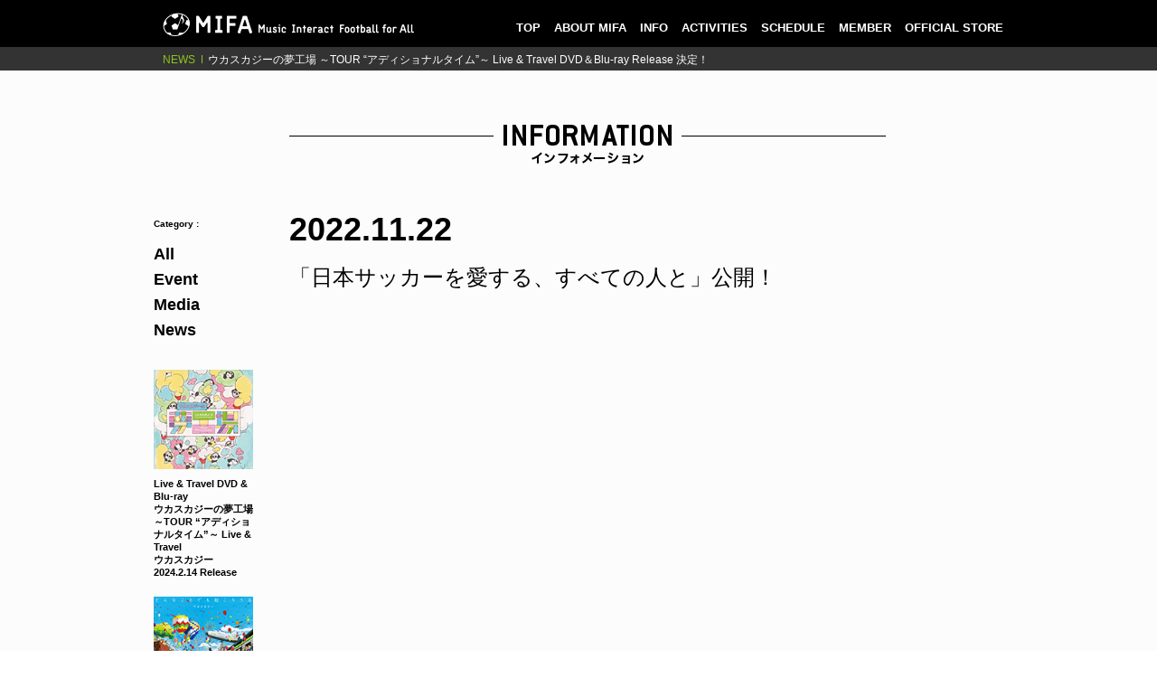

--- FILE ---
content_type: text/html; charset=UTF-8
request_url: http://mifa.co.jp/info/7400.html
body_size: 18392
content:
<!DOCTYPE html>
<html xmlns:og="http://ogp.me/ns#">
<head>
	<meta charset="utf-8">
	<meta http-equiv="X-UA-Compatible" content="IE=edge, chrome=1" />
	<meta name="viewport" content="width=1120" />
	
	
	<meta name="description" content="MIFA Official Website." />
	<meta name="keywords" content="MIFA,mifa,football,music,音楽,フットボール,桜井和寿,GAKU-MC,UKASUKA-G" />
	<meta property="og:type" content="website" />
	<meta property="og:url" content="http://mifa.co.jp" />
	<meta property="og:description" content="音楽とフットボール。言葉が通じなくても、僕らはそれで繋がれる"/>
	<meta property="og:image" content="http://mifa.co.jp/asset/img/common/MIFA-OG.jpg" />
	
<link rel="alternate" type="application/rss+xml" title="MIFA &raquo; 「日本サッカーを愛する、すべての人と」公開！ のコメントのフィード" href="http://mifa.co.jp/info/7400.html/feed" />
<link rel='stylesheet' id='wp-pagenavi-css'  href='http://mifa.co.jp/wp/wp-content/plugins/wp-pagenavi/pagenavi-css.css?ver=2.70' type='text/css' media='all' />
<link rel="EditURI" type="application/rsd+xml" title="RSD" href="http://mifa.co.jp/wp/xmlrpc.php?rsd" />
<link rel="wlwmanifest" type="application/wlwmanifest+xml" href="http://mifa.co.jp/wp/wp-includes/wlwmanifest.xml" /> 
<link rel='prev' title='MIFA Football Park 8th anniversary party 〜MIFA秋祭り〜ウカスカジーLIVEレポート' href='http://mifa.co.jp/activities/7260.html' />
<link rel='next' title='MIFAスマイルプロジェクト@YAMAGATA' href='http://mifa.co.jp/activities/7330.html' />
<meta name="generator" content="WordPress 3.5.1" />
<link rel='canonical' href='http://mifa.co.jp/info/7400.html' />
<link rel='shortlink' href='http://mifa.co.jp/?p=7400' />

	<link rel="stylesheet" href="http://mifa.co.jp/wp/wp-content/themes/mifa/asset/css/import.css"  type="text/css" />
	<script src="http://mifa.co.jp/wp/wp-content/themes/mifa/asset/js/jquery-1.7.2.min.js" type="text/javascript" charset="utf-8"></script>
	<script src="http://mifa.co.jp/wp/wp-content/themes/mifa/asset/js/jquery.easing.1.3.js" type="text/javascript" charset="utf-8"></script>
	<script src="http://mifa.co.jp/wp/wp-content/themes/mifa/asset/js/jquery.blend.js" type="text/javascript" charset="utf-8"></script>
	<script src="http://mifa.co.jp/wp/wp-content/themes/mifa/asset/js/jquery.belatedPNG.js" type="text/javascript" charset="utf-8"></script>
	<script type="text/javascript" src="http://mifa.co.jp/wp/wp-content/themes/mifa/asset/js/common.js"></script>
	<!--[if lt IE 9]><script type="text/javascript" src="https://html5shim.googlecode.com/svn/trunk/html5.js"></script><![endif]-->


	
	<link rel="stylesheet" type="text/css" href="http://mifa.co.jp/wp/wp-content/themes/mifa/asset/css/info.css" />
	<script type="text/javascript" src="http://mifa.co.jp/wp/wp-content/themes/mifa/asset/js/detail.js"></script>
	<link rel="stylesheet" type="text/css" href="http://mifa.co.jp/wp/wp-content/themes/mifa/asset/css/detail.css" />

<script type="text/javascript">

  var _gaq = _gaq || [];
  _gaq.push(['_setAccount', 'UA-39253173-1']);
  _gaq.push(['_trackPageview']);

  (function() {
    var ga = document.createElement('script'); ga.type = 'text/javascript'; ga.async = true;
    ga.src = ('https:' == document.location.protocol ? 'https://ssl' : 'http://www') + '.google-analytics.com/ga.js';
    var s = document.getElementsByTagName('script')[0]; s.parentNode.insertBefore(ga, s);
  })();

</script>
</head>

<body>

	<div id="fb-root"></div>
	<script>(function(d, s, id) {
	  var js, fjs = d.getElementsByTagName(s)[0];
	  if (d.getElementById(id)) return;
	  js = d.createElement(s); js.id = id;
	  js.src = "//connect.facebook.net/ja_JP/all.js#xfbml=1";
	  fjs.parentNode.insertBefore(js, fjs);
	}(document, 'script', 'facebook-jssdk'));
	</script>
<div id="wrapper">
<div class="container">

	<!-- Header
    ================================================== -->
<header>
	<div class="inner">		
	<h1><a href="http://mifa.co.jp"><img src="http://mifa.co.jp/wp/wp-content/themes/mifa/asset/img/common/header/h_logo.gif" alt="MIFA" width="278" height="26"></a></h1>
	
	<nav class="c-gm">
		<ul class="c-lists">
			<li class="c-item blend"><a href="http://mifa.co.jp">TOP</a></li>
			
			<li class="c-item blend"><a href="http://mifa.co.jp/about/">ABOUT MIFA</a></li>
			
			<li class="c-item blend"><a href="http://mifa.co.jp/info/">INFO</a></li>
			
			<li class="c-item blend"><a href="http://mifa.co.jp/activities/">ACTIVITIES</a></li>
			
			<li class="c-item blend"><a href="http://mifa.co.jp/schedule/">SCHEDULE</a></li>
			
			<li class="c-item blend"><a href="http://mifa.co.jp/member/">MEMBER</a></li>
			
			<li class="c-item"><a href="https://mifa-store.com/" target="_blank">OFFICIAL STORE</a></li>
			
		</ul>
	</nav>
	</div>
</header>

<!-- News
    ================================================== -->
<div id="news">
	<div class="inner">
		<dl class="list">
			<dt>NEWS</dt>
			<dd class="end"></dd>
			<dd>
				
		    	<a href="http://mifa.co.jp/info/7875.html ">ウカスカジーの夢工場 ～TOUR “アディショナルタイム”～ Live & Travel DVD＆Blu-ray Release 決定！</a>
			    
			</dd>
		</dl>
	</div>
</div>

<div class="clearfix"></div>	
	<!-- Content Area
    ================================================== -->
	<div class="clearfix"></div>

	<section>

		<!-- Content
   		================================================== -->
		<div id="contents">
		<div class="inner">

			<!-- Background
		    ================================================== -->
			<div class="background"></div>
		
			<!-- Single Content
================================================== -->

<section>
	<div class="page_background"></div>
		
	<div class="section">
		
		<!-- page side navi
================================================== -->

<div class="side_navi">
	<div class="inner">

	<!-- page side navi cat
================================================== -->
		
<div class="category side_navi_cont">
	<p class="ttl">Category :</p>
	
	<ul class="list">
		
				
		<li>
			<a href="http://mifa.co.jp/info">All</a>
		</li>

		
		<li>
			<a href="http://mifa.co.jp/category/info/info_event">Event</a>
		</li>
		
		
		<li>
			<a href="http://mifa.co.jp/category/info/info_media">Media</a>
		</li>
		
		
		<li>
			<a href="http://mifa.co.jp/category/info/info_news">News</a>
		</li>
		
				
	</ul>
</div>

<!--
<div class="archive side_navi_cont">
	<p class="ttl">Archive :</p>
	
	<ul class="list">
	
					<li><a href="http://mifa.co.jp/info?year=2013">2013</a></li>
	
		
	</ul>
</div>
-->
				
	<!-- page side navi bnr
================================================== -->
<div class="bnr side_navi_cont">		
	<ul class="list">
							
		<li class="img hover"><a href="http://mifa.co.jp/info/7875.html"><img src="http://mifa.co.jp/wp/wp-content/themes/mifa/asset/img/top/231120_uksk_yume-brn.jpg" alt="ウカスカジーの夢工場 ～TOUR “アディショナルタイム”～ Live & Travel" width="110" height="110" /></a>
		<p>Live & Travel DVD & Blu-ray<br >ウカスカジーの夢工場 ～TOUR “アディショナルタイム”～ Live & Travel<br />ウカスカジー<br />2024.2.14 Release</p></li>
							
		<li class="img hover"><a href="http://mifa.co.jp/info/6466.html"><img src="http://mifa.co.jp/wp/wp-content/themes/mifa/asset/img/top/211201_donoko.jpg" alt="『どんなことでも起こりうる』" width="110" height="110" /></a>
		<p>3rd AL<br>『どんなことでも起こりうる』<br />ウカスカジー<br />2021.12.1 Release</p></li>
							
		<li class="img hover"><a href="http://mifa.co.jp/info/5957.html"><img src="http://mifa.co.jp/wp/wp-content/themes/mifa/asset/img/top/200515_ukasuka-DVD_140.jpg" alt="ウカスカジーの大冒険 ~TOUR“WE ARE NOT AFRAID!!”~Live & Travel DVD & Blu-ray" width="110" height="97" /></a>
		<p>Live & Travel DVD & Blu-ray<br>ウカスカジーの大冒険<br />~TOUR“WE ARE NOT AFRAID!!”~<br />2020.6.24 Release</p></li>
							
		<li class="img hover"><a href="http://mifa.co.jp/info/5012.html"><img src="http://mifa.co.jp/wp/wp-content/themes/mifa/asset/img/top/kiniro-bitter_140.jpg" alt="配信限定ミニアルバム『金色BITTER』" width="110" height="110" /></a>
		<p>配信限定ミニアルバム<br>『金色BITTER』<br />ウカスカジー<br />2019.08.19 Release</p></li>
							
		<li class="img hover"><a href="http://mifa.co.jp/info/2297.html"><img src="http://mifa.co.jp/wp/wp-content/themes/mifa/asset/img/top/t-shirts-to-watashitachi_140.jpg" alt="Tシャツと私たち ウカスカジー" width="110" height="110" /></a>
		<p>2nd AL<br />『Tシャツと私たち』<br />ウカスカジー<br />2016.07.13 Release</p></li>
	
		<li class="img hover"><a href="http://mifa.co.jp/info/1060.html"><img src="http://mifa.co.jp/wp/wp-content/themes/mifa/asset/img/top/AMIGO_140.jpg" alt="AMIGO ウカスカジー" width="110" height="98" /></a>
		<p>1st AL『AMIGO』<br />ウカスカジー<br />2014.06.11 Release</p></li>
	
		<li class="img hover"><a href="http://mifafootballpark.com/"><img src="/asset/img/top/mifafootballpark.jpg" alt="MIFA Football Park" width="110" height="108" /></a>
		<p>MIFA Football Park<br />〒135-0061<br />東京都江東区豊洲<br />6-1-23<br />Tel:03-6225-0793</p></li>
	
		<li class="img hover"><a href="http://sendai.mifafootballpark.com/"><img src="/asset/img/top/mifafootballpark_sendai.jpg" alt="MIFA Football Park 仙台" width="110" height="108" /></a>
		<p>MIFA Football Park 仙台<br />〒981-3116<br />宮城県仙台市泉区<br>高玉町9-2<br>三井不動産 SPORTS LINK CITY FUN-TE! 内</p></li>
	
		<li class="img hover"><a href="https://tachikawa.mifafootballpark.com"><img src="http://mifa.co.jp/wp/wp-content/themes/mifa/asset/img/top/mifafootballpark_tachikawa.jpg" alt="MIFA Football Park 立川" width="110" height="108" /></a>
		<p>MIFA Football Park 立川<br>〒190-0015<br>東京都立川市泉町935-1</p></li>
	
		<li class="img hover"><a href="https://fukuoka.mifafootballpark.com"><img src="http://mifa.co.jp/wp/wp-content/themes/mifa/asset/img/top/mifafootballpark_fukuoka.jpg" alt="MIFA Football Park 福岡" width="110" height="108" /></a>
		<p>MIFA Football Park 福岡<br>〒812-8627<br>福岡県福岡市博多区那珂6丁目23-1<br>ららぽーと福岡 5F</p></li>

	
		<li class="img hover"><a href="http://mifara.com/"><img src="/asset/img/top/mifara.jpg" alt="MIFARA official<br>online store" width="110" height="108" /></a>
		<p>MIFARA official<br>online store</p></li>
		

				
<!--
		<li class="img hover" style="font-size:10px;"><a href="http://mifa.co.jp/info/1267.html"><img src="http://mifa.co.jp/wp/wp-content/themes/mifa/asset/img/top/jk_shorinoemiwo.jpg" alt="『勝利の笑みを 君と』MV" width="110" height="110" /></a><p>『勝利の笑みを 君と』<br />楽曲先行配信中 & Music Videoはこちら！</p>
		</li>
-->
        
		<li class="img hover"><a href="https://www.youtube.com/user/MIFACHANNEL" target="_blank"><img src="http://mifa.co.jp/wp/wp-content/themes/mifa/asset/img/top/MIFA_TV_140.jpg" alt="MIFA YOUTUBE CHANNEL" width="110" height="75" /></a>
		<p>MIFA YOUTUBE CHANNEL</p></li>
		
		<li class="img hover" style="margin-bottom: 10px;"><a href="https://twitter.com/MIFA_OFFICIAL" target="_blank"><img src="http://mifa.co.jp/wp/wp-content/themes/mifa/asset/img/top/x.jpg" alt="MIFARA オフィシャル X" width="110" height="31" /></a></li>
		
		<li class="img hover"><a href="https://www.facebook.com/MIFACUP" target="_blank"><img src="http://mifa.co.jp/wp/wp-content/themes/mifa/asset/img/top/f.jpg" alt="MIFARA オフィシャル FACEBOOKページ" width="110" height="31" /></a></li>
	                        
	</ul>
</div>		
	</div>
</div>		
		<div id="info" class="page">
			<div class="inner">		
				<div class="title_area">
					<div class="line_l"></div>
					<div class="title"></div>
					<div class="line_r"></div>
				</div>

													
				<div class="main_area">
					<div class="img">
						<div class="img_inner">
																				</div>
					</div>
					
					<div class="text">
						<div class="column_1">
							<p class="day">2022.11.22</p>
							<p class="ttl">「日本サッカーを愛する、すべての人と」公開！</p>
							<p class="txt"><p>
<br />
<p align="left"><iframe style="caret-color: #000000; color: #000000;" title="YouTube video player" src="https://www.youtube.com/embed/JbFnujlvUZk" height="365" width="650" allowfullscreen="" frameborder="0"></iframe><br /><br /><br /></p>
<p align="left">ウカスカジーの「勝利の笑みを 君と ～日本サッカーのために～」（2021年／JFA公認サッカー日本代表応援ソング）が収録された「日本サッカーを愛する、すべての人と」と題するエンパワーメントムービーが<br />JFA公式YouTubeチャンネル「JFA TV」にて公開されました。</p>
<p align="left"><br />JFA TV  『日本サッカーを愛する、すべての人と』<br /><a href="https://youtu.be/JbFnujlvUZk">https://youtu.be/JbFnujlvUZk</a></p>
<p align="left"><br />JFAオフィシャルHP<br /><a href="https://www.jfa.jp/news/00031057/">https://www.jfa.jp/news/00031057/<br /></a></p>
<p align="left"><br /><br />ウカスカジーよりコメント</p>
<p><a href="http://mifa.co.jp/wp/wp-content/uploads/2022/11/uksk_com_daihyo.jpg"><img class="alignnone size-full wp-image-7401" alt="uksk_com_daihyo" src="http://mifa.co.jp/wp/wp-content/uploads/2022/11/uksk_com_daihyo.jpg" width="650" height="378" /></a></p>
<p>&nbsp;</p>
</p>
</p>
						</div>
					</div>	
				</div>
			    
			    				
							
					
				
				<div class="post_navigation">
					<ul>
						<li class="nav_btn">

														<a href="http://mifa.co.jp/info/7194.html">
								<p class="prev_nav txtclr">
									<img src="http://mifa.co.jp/wp/wp-content/themes/mifa/asset/img/common/lower/navi_back.png">
								</p>
							</a>							
											
						  

														<a href="http://mifa.co.jp/info/7405.html">		
								<p class="next_nav txtclr">
									<img src="http://mifa.co.jp/wp/wp-content/themes/mifa/asset/img/common/lower/navi_next.png">
								</p>
							</a>
														
						</li>

													
						<li class="backtolist">
							<a href="http://mifa.co.jp/info">
								<img src="http://mifa.co.jp/wp/wp-content/themes/mifa/asset/img/common/lower/navi_backtolist.png"/>
							</a>
						</li>

					</ul>
<!-- 					<div class="line_main"></div> -->
				</div>	
					<!--?php get_template_part('post-navigation'); ?-->			
				  

			</div>
		</div>
	</div>
</section>

		</div>
		</div>
	</section>

	<div class="clearfix"></div>

	<!-- link
    ================================================== -->
	<section class="l-links">
		<div class="l-container">	
			
			<div class="c-header is--inview">
				<div class="c-headerWrap">
					<h2 class="p-title t-animation-A">LINKS</h2>
				</div>
			</div>
			
			<ul class="c-lists" style="margin-bottom:30px;">
				<li class="c-item img01 hover"><a href="http://www.gaku-mc.net" target="_blank"><img src="http://mifa.co.jp/wp/wp-content/themes/mifa/asset/img/link/img01.png" alt="img01" width="111" height="89" /></a></li>
                <li class="c-item img02 hover"><a href="http://www.toysfactory.co.jp" target="_blank"><img src="http://mifa.co.jp/wp/wp-content/themes/mifa/asset/img/link/img04.png" alt="img04" width="285" height="25" /></a></li>
			</ul>
            <ul class="c-lists">
                <li class="c-item hover"><a href="https://fukuoka.mifafootballpark.com/" target="_blank"><img src="http://mifa.co.jp/wp/wp-content/themes/mifa/asset/img/link/link_mfp_fukuoka.jpg" alt="link_mfp_fukuoka.jpg" width="285" height="71" /></a></li>
                <li class="c-item hover"><a href="https://tachikawa.mifafootballpark.com/" target="_blank"><img src="http://mifa.co.jp/wp/wp-content/themes/mifa/asset/img/link/link_mfp_tachikawa.jpg" alt="link_mfp_tachikawa.jpg" width="285" height="71" /></a></li>
                <li class="c-item hover"><a href="https://sendai.mifafootballpark.com/" target="_blank"><img src="http://mifa.co.jp/wp/wp-content/themes/mifa/asset/img/link/link_mfp_sendai.jpg" alt="link_mfp_sendai.jpg" width="285" height="71" /></a></li>
			</ul>
            <ul class="c-lists">
                <li class="c-item hover"><a href="https://mifafootballpark.com/" target="_blank"><img src="http://mifa.co.jp/wp/wp-content/themes/mifa/asset/img/link/link_mfp_toyosu.jpg" alt="link_mifa.jpg" width="198" height="71" /></a></li>
			</ul>
            <ul class="c-lists">
				<li class="c-item img05 hover"><a href="http://mifara.com/" target="_blank"><img src="http://mifa.co.jp/wp/wp-content/themes/mifa/asset/img/link/img05.png" alt="img03" width="156" height="50" /></a></li>
			</ul>
			
		</div>
	</section>


<!-- Footer
    ================================================== -->
<footer>
	<div class="footer">
		<div class="inner">
			<div class="left">
				
				<div id="likebox_conteiner">
				    <div style="top:0px;" class="fb-like-box" data-href="https://www.facebook.com/MIFACUP" data-width="380" data-height="190" data-show-faces="true" data-stream="false" data-show-border="true" data-header="false"></div>
				</div>
				
			</div>
			<div class="right">
				
				<div class="button twitter">
					<div><a href="https://twitter.com/share" class="twitter-share-button" data-url="http://mifa.co.jp/" data-text="Music Interact Football for All -音楽とフットボール。言葉が通じなくても、僕らはそれで繋がれる-" data-via="" data-count="horizontal" data-lang="ja"></a><script>!function(d,s,id){var js,fjs=d.getElementsByTagName(s)[0];if(!d.getElementById(id)){js=d.createElement(s);js.id=id;js.src="//platform.twitter.com/widgets.js";fjs.parentNode.insertBefore(js,fjs);}}(document,"script","twitter-wjs");</script></div>
				</div>

				<div class="button facebook">
					<div class="fb-like" data-href="http://mifa.co.jp/" data-send="false" data-layout="button_count" data-width="130" data-show-faces="true"></div>
				</div>
				
				<div class="cp">
					<p class="copyright txtclr">COPYRIGHT©MIFA CO., LTD. ALL RIGHTS RESERVED.</p>
				</div>
			</div>
		</div>
	</div>
</footer>

<div class="clearfix"></div></div>
</div>

</body>
</html>

--- FILE ---
content_type: text/css
request_url: http://mifa.co.jp/wp/wp-content/plugins/wp-pagenavi/pagenavi-css.css?ver=2.70
body_size: 401
content:
/*
Default style for WP-PageNavi plugin

http://wordpress.org/extend/plugins/wp-pagenavi/
*/

.wp-pagenavi {
	clear: both;
}

.wp-pagenavi a, .wp-pagenavi span {
	text-decoration: none;
/* 	border: 1px solid #BFBFBF; */
/* 	padding: 3px 5px; */
/* 	margin: 2px; */
}

.wp-pagenavi a:hover, .wp-pagenavi span.current {
	border-color: #67c42e;
}

.wp-pagenavi span.current {
/* 	font-weight: bold; */
}


--- FILE ---
content_type: text/css
request_url: http://mifa.co.jp/wp/wp-content/themes/mifa/asset/css/import.css
body_size: 133
content:
@charset "utf-8";
/* import css files */

@import "https://reset5.googlecode.com/hg/reset.min.css";
@import "common.css?2020_00001";


--- FILE ---
content_type: text/css
request_url: http://mifa.co.jp/wp/wp-content/themes/mifa/asset/css/info.css
body_size: 3396
content:
@charset "utf-8";
@import "sidenavi.css";

/*　--------------------------------------------------
Infomation Contents
--------------------------------------------------
--------------------------------------------------
--------------------------------------------------
-------------------------------------------------- */
.section > #info .inner .title_area .line_l { position: relative; width: 226px; height: 1px; margin: 12px 0px 0 0; background-color: #000; float: left;}
.section > #info .inner .title_area .line_r { position: relative; width: 226px; height: 1px; margin: 12px 0 0 0px; background-color: #000; float: right;}
.section > #info .inner .title_area .title { position: absolute; width: 186px; height: 44px; left:237px; background: url(../img/info/ttl.png) no-repeat;}

.section > #info .inner .main_area{ position: relative; width: 660px;}
.section > #info .inner .main_area .text { position: relative; width: 660px; margin-bottom: 50px; display: inline-block;}
.section > #info .inner .main_area .text a { text-decoration: none; }
.section > #info .inner .main_area .text .left .day{font-size: 36px; font-weight: bold; line-height: normal; }
.section > #info .inner .main_area .text .column_1 { position: relative; display: inline-block; }
.section > #info .inner .main_area .column_1 .day { font-size: 36px; font-weight: bold; margin-bottom: 14px; line-height: normal;}
.section > #info .inner .main_area .text .column_1 .ttl{font-size: 24px; margin-bottom: 14px; line-height: 36px; }
.section > #info .inner .main_area .text .column_1 .plc{font-size: 14px; margin-bottom: 14px;}
.section > #info .inner .main_area .text .column_1 .txt{font-size: 12px; }

.section > #info .inner .main_area .read_more{width: 660px; height: 31px; margin: 40px 0 0 0; border-top: black 1px solid; border-bottom: black 1px solid; }
.section > #info .inner .main_area a.read_more_img {position: absolute; background: url(../img/info/navi_readmore.png) no-repeat; width: 73px; height: 11px; margin: 10px 0px 10px 12px; }
.section > #info .inner .main_area a.read_more_img:hover {background-position-y: -11px;}

/* btn */
	.btn_lists{width:660px;display:flex;flex-wrap:wrap;}
	.radius8{border-radius:8px;-webkit-border-radius:8px;-moz-border-radius:8px;}
	.btn{position:relative;background:#FFF;text-decoration:none;text-align:center;display:inline-block;}
	.btn svg{width:7px;height:10px;vertical-align:middle;}
	.btn p{padding:0;color:#FFF;font-size:18px;line-height:1.4em;font-weight:bold;display:inline-block;}
	
	.btn.arrow{position:relative;padding:10px 26px 8px 50px;margin:10px 10px;background:#d70c1f;box-sizing:border-box;-webkit-transition:background-color .2s ease-out;display:inline-block;}
	.btn.arrow svg.icon{margin-left:8px;width:6px;height:10px;vertical-align:middle;display:inline-block;}
	.btn.arrow img{position:absolute;top:50%;left:28px;-webkit-transform:translateY(-50%);transform:translateY(-50%);}
	.btn.arrow .txt{font-size:16px!important;color:#FFF;font-weight:bold;line-height:2em;display:inline-block;}
	.btn.arrow:hover{background:#bc0012;}
	
	.readmore_load.btn.arrow img{transform:rotate(90deg);margin-top:-9px;}
	
	
.section > #info .inner .main_area ul{position:relative;display:flex; padding:1em 0;}
.section > #info .inner .main_area ul li{position:relative;display:flex;flex-direction:column;}
.section > #info .inner .main_area ul li img{margin-bottom:.5em;}

--- FILE ---
content_type: text/css
request_url: http://mifa.co.jp/wp/wp-content/themes/mifa/asset/css/detail.css
body_size: 7044
content:
@charset "utf-8";


/*　--------------------------------------------------
About Contents
--------------------------------------------------
--------------------------------------------------
--------------------------------------------------
-------------------------------------------------- */


/*　--------------------------------------------------
Infomation Contents
--------------------------------------------------
--------------------------------------------------
--------------------------------------------------
-------------------------------------------------- */
.section > #info .inner .main_area .detail_area { position: relative; width: 660px; margin-bottom: 50px; clear: both; overflow: hidden;}
.section > #info .inner .main_area .detail_area .img { position: relative; width: 660px; /*height: 440px;*/ margin: 0 auto 30px; display: block;}
.section > #info .inner .main_area .detail_area .text { position: relative; width: 660px!important; margin: 0 0 0 50px;}
.section > #activities .inner .main_area .detail_area { position: relative; width: 760px; margin-bottom: 50px; clear: both; overflow: hidden;}
.section > #activities .inner .main_area .detail_area .img { position: relative; width: 660px; /* height: 440px; */ margin: 50px 0 0 50px; display: block;}
.section > #activities .inner .main_area .detail_area .img .img_inner { position: relative; width: 660px; /* height: 440px; */ display: block; overflow: hidden;}
.section > #activities .inner .main_area .detail_area .text { position: relative; width: 660px!important; margin: 10px 0 0 50px;}
.detail .inner .main_area .detail_area .text .day { font-size: 36px; font-weight: bold; margin-bottom: 14px; line-height: normal;}
.detail .inner .main_area .detail_area .text .ttl { font-size: 24px; margin-bottom: 14px; line-height: 36px;}
.detail .inner .main_area .detail_area .text .plc { font-size: 14px; margin-bottom: 14px;}
.detail .inner .main_area .detail_area .text .txt { font-size: 12px;}
.detail .inner .navi_area { position: relative; width: 660px; height: 18px; margin: 0 auto 150px; clear: both; }
.detail .inner .navi_area ul { position: relative; width: 660px; height: 18px;}
.detail .inner .navi_area ul li { position: absolute; float: left;}
.detail .inner .navi_area ul li a { position: absolute;}
.detail .inner .navi_area ul li.back { left: 0; }
.detail .inner .navi_area ul li.back a { width:56px; height: 18px; background: url(../img/info/navi_back.png) no-repeat 0 0px; }
.detail .inner .navi_area ul li.back a:hover { background-position: 0 -18px; }
.detail .inner .navi_area ul li.list { left: 283px;}
.detail .inner .navi_area ul li.list a { width:91px; height: 16px; background: url(../img/info/navi_list.png) no-repeat 0 0px; }
.detail .inner .navi_area ul li.list a:hover { background-position: 0 -16px; }
.detail .inner .navi_area ul li.next { right:51px; float:  right;}
.detail .inner .navi_area ul li.next a { width:51px; height: 18px; background: url(../img/info/navi_next.png) no-repeat 0 0px; }
.detail .inner .navi_area ul li.next a:hover { background-position: 0 -18px; }

.section .inner .main_area .text .day { font-size: 36px; font-weight: bold; margin-bottom: 14px; line-height: normal;}
.section .inner .main_area .text .ttl { font-size: 24px; margin-bottom: 14px; line-height: 36px;}





/*　--------------------------------------------------
Infomation Contents
--------------------------------------------------
--------------------------------------------------
--------------------------------------------------
-------------------------------------------------- */
/* .section { position: relative; width: 960px; margin: 0 auto; } */
.section > #info .inner .title_area .line_l { position: relative; width: 226px; height: 1px; margin: 12px 0px 0 0; background-color: #000; float: left;}
.section > #info .inner .title_area .line_r { position: relative; width: 226px; height: 1px; margin: 12px 0 0 0px; background-color: #000; float: right;}
.section > #info .inner .title_area .title { position: absolute; width: 186px; height: 44px; left:237px; background: url(../img/info/ttl.png) no-repeat;}

.section > #info .inner .main_area .text { position: relative; width: 660px; margin-bottom: 50px; display: inline-block;}
.section > #info .inner .main_area .text a { text-decoration: none; }
/* .section > #info .inner .main_area .text .left { position: absolute; width: 200px; float: left; display: inline-block; } */
.section > #info .inner .main_area .text .left .day{font-size: 36px; font-weight: bold; line-height: normal; }
.section > #info .inner .main_area .text .column_1 { position: relative; display: inline-block; }
.section > #info .inner .main_area .text .column_1 .ttl{font-size: 24px; margin-bottom: 14px; line-height: 36px; }
.section > #info .inner .main_area .text .column_1 .plc{font-size: 14px; margin-bottom: 14px;}
.section > #info .inner .main_area .text .column_1 .txt{font-size: 12px; }
.section > #info .inner .main_area .text .column_1 .read_more{width: 660px; height: 31px; margin: 40px 0 0 0; border-top: black 1px solid; border-bottom: black 1px solid; }
.section > #info .inner .main_area .text .column_1 a.read_more_img {position: absolute; background: url(../img/info/navi_readmore.png) no-repeat; width: 73px; height: 11px; margin: 10px 0px 10px 12px; }
.section > #info .inner .main_area .text .column_1 a.read_more_img:hover {background-position-y: -11px;}
/* .section > #info .inner .main_area .text .column_1 div{width: 660px; height: 31px; margin: 40px 0 0 0; border-top: black 1px solid; border-bottom: black 1px solid; } */
/* .section > #info .inner .main_area .text .column_1 img{margin: 10px 0px 10px 12px; } */


/* add 140207 */
.main_area .text a { text-decoration: underline!important; }
.main_area .text a:hover { color:#999; }


/*　--------------------------------------------------
Side Navigation
--------------------------------------------------
--------------------------------------------------
--------------------------------------------------
-------------------------------------------------- */

/*
.side_navi { position: relative; width:960px; margin: 0 auto; z-index: 20;}
.side_navi .inner{ position: absolute; width:110px; margin: 0 auto; padding-top:161px; color: black!important; overflow: hidden;}

.side_navi .side_navi_cont { width: 110px; float: left; margin-bottom: 35px; overflow: hidden; }
.side_navi .side_navi_cont .ttl{ margin-bottom: 20px; font-size: 10px; font-weight: bold;}
.side_navi .side_navi_cont ul li{ margin-bottom: 20px; font-size: 18px; line-height: 8px; font-weight: bold;}
.side_navi .side_navi_cont ul li a{ text-decoration: none;}
.side_navi .side_navi_cont ul li a.select{ text-decoration: underline; color: #8ec31e;}
.side_navi .side_navi_cont ul li a:hover{ text-decoration: underline; color: #8ec31e;}

.side_navi .category { margin-bottom: 20px; }
.side_navi .bnr ul li{ width:110px; margin-bottom: 20px; color: black!important; font-size: 11px; line-height: 14px;}
.side_navi .bnr ul li p{ margin: 9px 0 0 0;}
*/

--- FILE ---
content_type: text/css
request_url: http://mifa.co.jp/wp/wp-content/themes/mifa/asset/css/common.css?2020_00001
body_size: 12804
content:
@charset "utf-8";
html { margin-top: 0px !important; }
* html body { margin-top: 0px !important; }
/*--for IE----------*/
*:first-child+html body{
	font-size:82%;
}
* html body{
	font-size:82%;
}
/*-------------------*/
h1,h2,h3,h4,h5,h6 {
	font-size:100%;
/* 	font-weight:bold; */
	margin:0;
	padding:0;
}
ul,ol,li,dl,dt,dd {
	margin:0;
	padding:0;
	list-style: none;
}
div,pre,code,form,fieldset,input,textarea,p,blockquote,th,td {
	margin:0;
	padding:0;
}
fieldset,img,a img {
	margin:0;
	padding:0;
	border:0;
}
address,cite,code,dfn,var {
	font-style:normal;
	font-weight:normal;
}
em,strong {
	font-style:normal;
	font-weight:bold;
}
table {
	border-collapse:collapse;
	border-spacing:0;
	font-size:inherit;
	font:100%;
}
caption,th{
	text-align:left;
	font-style:normal;
	font-weight:normal;
}
q:before,q:after {
	content:'';
}
abbr,acronym {
	border:0;
	font-variant:normal;
}
sup {
	vertical-align:text-top;
	line-height:1;
}
sub {
	vertical-align:text-bottom;
	line-height:1;
}
legend{
	color:#333;
	margin:0;
	padding:0;
}
input,textarea,select{
	font-family:inherit;
	font-size:inherit;
	font-weight:inherit;
	font:99% arial,helvetica,clean,sans-serif;
}
figure{
	margin:0;
	padding:0;
}
/*--for IE----------*/
*:first-child+html input,*:first-child+html textarea,*:first-child+html select{
	font-size:100%;
}
* html input,* html textarea,* html select{
	font-size:100%;
}
/*-------------------*/
pre,code,kbd,samp,tt {
	font-family:monospace;
	line-height:100%;
}
/*--for IE----------*/
*:first-child+html pre,*:first-child+html code,*:first-child+html kbd,*:first-child+html samp,*:first-child+html tt{
	font-size:108%;
}
* html pre,* html code,* html kbd,* html samp,* html tt{
	font-size:108%;
}
/*-------------------*/


br{letter-spacing: normal;}
body{ color: #000; background-color:#FFF; margin:0; padding:0; font-family: helvetica,arial,"ヒラギノ角ゴ Pro W3","Hiragino Kaku Gothic Pro","メイリオ",Meiryo,Osaka,"ＭＳ Ｐゴシック","MS PGothic",Sans-Serif; font: 13px/1.231 helvetica,arial,"ヒラギノ角ゴ Pro W3","Hiragino Kaku Gothic Pro","メイリオ",Meiryo,Osaka,"ＭＳ Ｐゴシック","MS PGothic",Sans-Serif; *font-family:helvetica,arial,"ヒラギノ角ゴ Pro W3","Hiragino Kaku Gothic Pro","メイリオ",Meiryo,Osaka,"ＭＳ Ｐゴシック","MS PGothic",Sans-Serif;* *font-size:small; *font:x-small; line-height: 18px; height:auto; min-width:100%;/* 1071px; */ min-height:100%; /*overflow:hidden; */}
a { color: #000; }
a:hover { text-decoration: underline;}
img { display: block;}
li { list-style: none; margin: 0; padding: 0;}
input,
textarea,
select,
option { font-size: 12px; font-family: helvetica,arial,"ヒラギノ角ゴ Pro W3","Hiragino Kaku Gothic Pro W3","メイリオ",Meiryo,Osaka,"ＭＳ Ｐゴシック","MS PGothic",Sans-Serif; color: #333; margin: 0; border: 0; padding: 0; outline: none; -webkit-border-radius: 0; -webkit-text-size-adjust: none;}
.txtclr { font-size:0px; line-height:0px; text-indent:-9999px;}
.hover { cursor: pointer;}
.strong { font-weight: bold;}

img{ margin: 0; padding: 0;border: none!important;}

/*　--------------------------------------------------
Header
-------------------------------------------------- */
header { position: fixed; width: 100%; height: 52px; margin: 0 auto; padding-bottom: 16px; overflow: hidden; background-color: #000; z-index: 99;}
header .inner { position: relative; width: 940px; height: 52px; margin: 0 auto;}
header .inner h1 { padding-top: 14px; padding-left: 10px; float: left;}
header .inner nav { position: relative; float: right; padding-top: 22px;}
header .inner nav ul { position: relative;/*  width:570px;  */line-height: 0; overflow: hidden; float: right; }
header .inner nav ul li { position: relative; height:13px; margin-left: 30px; display: inline-block; float: left;}
header .inner nav ul .last {background-position: 0 -13px; }
header .inner nav ul li a { position: absolute; display: block; }
header .inner nav ul #h_navi_01 { width: 26px; height: 13px;}
header .inner nav ul #h_navi_02 { width: 80px; height: 13px;}
header .inner nav ul #h_navi_03 { width: 31px; height: 13px;}
header .inner nav ul #h_navi_04 { width: 72px; height: 13px;}
header .inner nav ul #h_navi_05 { width: 72px; height: 13px;}
header .inner nav ul #h_navi_06 { width: 58px; height: 13px;}
header .inner nav ul #h_navi_07 { width: 32px; height: 13px;}
header .inner nav ul #h_navi_01 a { background: url(../img/common/header/h_navi_top.gif) no-repeat left top; width: 26px; height: 13px;}
header .inner nav ul #h_navi_02 a { background: url(../img/common/header/h_navi_about.gif) no-repeat left top; width: 80px; height: 13px;}
header .inner nav ul #h_navi_03 a { background: url(../img/common/header/h_navi_info.gif) no-repeat; width: 31px; height: 13px;}
header .inner nav ul #h_navi_04 a { background: url(../img/common/header/h_navi_activities.gif) no-repeat; width: 72px; height: 13px;}
header .inner nav ul #h_navi_05 a { background: url(../img/common/header/h_navi_schedule.gif) no-repeat; width: 72px; height: 13px;}
header .inner nav ul #h_navi_06 a { background: url(../img/common/header/h_navi_member.gif) no-repeat; width: 58px; height: 12px;}
header .inner nav ul #h_navi_07 a { background: url(../img/common/header/h_navi_link.gif) no-repeat; width: 32px; height: 12px;}
header .inner nav ul #h_navi_01 a:hover  { background-position: 0 -13px; width: 26px; height: 13px;}
header .inner nav ul #h_navi_02 a:hover  { background-position: 0 -13px; width: 80px; height: 13px;}
header .inner nav ul #h_navi_03 a:hover  { background-position: 0 -13px; width: 31px; height: 13px;}
header .inner nav ul #h_navi_04 a:hover  { background-position: 0 -13px; width: 72px; height: 13px;}
header .inner nav ul #h_navi_05 a:hover  { background-position: 0 -13px; width: 72px; height: 13px;}
header .inner nav ul #h_navi_06 a:hover  { background-position: 0 -12px; width: 58px; height: 12px;}
header .inner nav ul #h_navi_07 a:hover  { background-position: 0 -12px; width: 32px; height: 12px;}
header .inner nav ul #h_navi_01.select a { background-position: 0 -13px; color:#FFF;}
header .inner nav ul #h_navi_02.select a { background-position: 0 -13px; }
header .inner nav ul #h_navi_03.select a { background-position: 0 -13px; }
header .inner nav ul #h_navi_04.select a { background-position: 0 -13px; }
header .inner nav ul #h_navi_05.select a { background-position: 0 -13px; }
header .inner nav ul #h_navi_06.select_12 a { background-position: 0 -12px; }
header .inner nav ul #h_navi_07.select_12 a { background-position: 0 -12px; }


header .inner nav.c-gm{padding-top:22px;}
.c-gm .c-lists{position:relative;width:570px;display:flex;justify-content:flex-end;align-items:center; float:none;overflow:auto;line-height:inherit;}
.c-gm .c-item{position:relative;margin:0 0 0 15px; float:none;height:auto;}
.c-gm .c-item>a{position:relative;color:#FFF;font-size:13px;font-weight:bold;text-decoration:none; display:inline-block;}

.c-gm .c-item:hover>a{color:#8ec21f;}


/*　--------------------------------------------------
NEWS
-------------------------------------------------- */
#news { position: fixed; top:52px; width: 100%; height: 26px; background-color: #333; z-index: 99;}
#news .inner { position: relative; width: 940px; height: 26px; margin: 0 auto;}
#news .inner dl.list { width: 940px; padding-top: 5px; padding-left: 10px; float: left;}
#news .inner dl.list dt { width: 43px; float: left; color: #8ec31e; font-size: 12px; display: inline-block;}
#news .inner dl.list dd { width: 880px; float: left; color: #ffffff; font-size: 12px; display: inline-block;}
#news .inner dl.list dd.end { width: 1px; height: 9px; margin: 4px 6px 0 0; padding: 0; float: left; display: inline-block; background-color: #8ec31e;}
#news .inner dl.list dd a { color: #FFF; text-decoration: none; }
#news .inner dl.list dd a:hover { color: #fbb7d0; text-decoration: underline; }

/*　--------------------------------------------------
Contents
-------------------------------------------------- */
#contents {position: relative; padding-top:78px; width: 100%; /* height: 1500px;  *//* overflow: hidden; */ background: #e3e3e3;}

/*　--------------------------------------------------
	> Background
-------------------------------------------------- */
/* #contents .inner .background {position: fixed; width: 100%; height: 100%; background: #e3e3e3 url(../img/common/bg01.jpg) no-repeat center top;} */


/*　--------------------------------------------------
Lower Contents
--------------------------------------------------
--------------------------------------------------
--------------------------------------------------
-------------------------------------------------- */
.section { position: relative; width: 940px; margin: 0 auto; overflow: hidden;}

.page_background { position:fixed; width: 100%; height: 100%; background-color: #FFF; opacity: 0.9; filter: alpha(opacity=90); -ms-filter: "alpha(opacity=90)"; z-index: 1;}

.page { position: relative; top:0px; width: 660px; margin-left: 40px; z-index: 2; float: left; overflow: hidden; display: inline-block;}
.page .inner { position: relative; padding-top: 60px; overflow: hidden;}
.page .inner .title_area { position: relative; width: 660px; height: 30px;  margin: 0 auto 65px;}
.page .inner .main_area { position:relative; width: 760px; margin: 0 auto; }

/*　--------------------------------------------------
Post Navigation
-------------------------------------------------- */
/* .post_navigation .line_main {margin-left: 20px;} */
.post_navigation { clear: both; position: relative; margin:0; margin-bottom: 50px; width:660px; height: 53px; text-align: center;}
.post_navigation ul {width: 660px; height: 31px; margin: 40px 0 0 0; border-top: black 1px solid; border-bottom: black 1px solid;}
.post_navigation ul li { margin: 10px 0px 10px 0px; }
.post_navigation ul a p.prev_nav { float: left; overflow: hidden; }
.post_navigation ul a p.next_nav { float: right; }
.post_navigation ul .backtolist { position: absolute; top: 1px; left:294px; }
/* .post_navigation .nav_btn { position: absolute; width: 660px; height: 11px; overflow: hidden; float: left; } */
/* .post_navigation .nav_btn a { cursor: pointer; display: block;} */
/* .post_navigation .nav_btn a .prev_btn { background : url(../img/common/lower/navi_back.png) no-repeat; } */
/* .post_navigation .nav_btn a .next_btn { background : url(../img/common/lower/navi_next.png) no-repeat; } */
/* .post_navigation .nav_btn a .next_btn { position: absolute; float: right; right: 0;} */
/* .archive_num { clear: both; position: relative; top:0px; margin: 0 auto 41px; font-size: 16px; font-style: italic;} */
/* .wp-pagenavi { clear: both; position: relative; top:0px; margin: 0 auto; } */
/* .archive_num a, */
/* .wp-pagenavi span.current { padding-right:10px;} */
/* .wp-pagenavi .larger {padding-right:13px;} */
/*
.wp-pagenavi .previouspostslink,
.wp-pagenavi .nextpostslink,
*/
.wp-pagenavi .pages{ font-size:0px; line-height:0px; text-indent:-9999px; }

/*　--------------------------------------------------
Links
-------------------------------------------------- */
.l-links{position:relative;z-index:11;}
.l-links>.l-container{width:100%;max-width:960px;height:auto;padding:120px 0;margin:0 auto;box-sizing:border-box;}

.l-links .c-header{position:relative;width:100%;padding:0 0 4em;display:block;}
.l-links .c-headerWrap{padding-bottom:1em;text-align:center;}
.l-links .c-headerWrap .p-title{color:#000;font-size:16px;letter-spacing:0.1em;}

.l-links .c-lists{position:relative; display:flex;justify-content:center;align-items:center;}
.l-links .c-item{position:relative;margin:0 10px;display:inline-block;}
.l-links .c-item a{display:inline-block;}

/*　--------------------------------------------------
Footer
-------------------------------------------------- */
footer .footer { position: relative; bottom: 0px; width: 100%; height: 227px; overflow: hidden; background: #FFF; z-index: 1000;}
footer .footer .inner { width: 940px; height: 50px; margin: 0 auto;}
footer .footer .inner .left { position: relative; left: 0; margin-top: 15px; width:292px; float: left;}
footer .footer .inner .right { position: relative; margin-top: 16px; width: 300px; float: right;}
footer .footer .inner .right div { position: relative; margin-left: 10px; float: right;}
footer .footer .inner .right .cp { background: url(../img/common/footer/cp.gif) no-repeat right top; width: 196px; height: 9px; margin-top: 7px;}

p {	/* text-align:justify; */	text-justify:inter-ideograph;　}
p.ttl { text-align: left; }

#likebox_conteiner { margin-top: 2px; margin-left: -10px;padding-bottom: 20px;}
iframe.twitter-share-button { width: 110px!important;}
/* .facebook { margin-top: 25px;  margin-left: -10px; padding-bottom: 10px; } */
/* .twitter { margin-top: 25px;} */

--- FILE ---
content_type: text/css
request_url: http://mifa.co.jp/wp/wp-content/themes/mifa/asset/css/sidenavi.css
body_size: 1295
content:
@charset "utf-8";

/*　--------------------------------------------------
Side Navigation
--------------------------------------------------
--------------------------------------------------
--------------------------------------------------
-------------------------------------------------- */

.side_navi { position: relative; width:110px; left: 0; z-index: 20; float: left; overflow: hidden;  display: inline-block;}
.side_navi .inner{ position: relative; margin-top:161px; /* padding-bottom:161px;  */color: black!important; overflow: hidden;}

.side_navi .side_navi_cont { width: 110px; float: left; margin-bottom: 35px; overflow: hidden; }
.side_navi .side_navi_cont .ttl{ margin-bottom: 20px; font-size: 10px; font-weight: bold;}
.side_navi .side_navi_cont ul li{ margin-bottom: 20px; font-size: 18px; line-height: 8px; font-weight: bold;}
.side_navi .side_navi_cont ul li a{ text-decoration: none;}
.side_navi .side_navi_cont ul li a.select{ text-decoration: underline; color: #8ec31e;}
.side_navi .side_navi_cont ul li a:hover{ text-decoration: underline; color: #8ec31e;}

.side_navi .category { margin-bottom: 20px; }
.side_navi .bnr ul li{ width:110px; margin-bottom: 20px; color: black!important; font-size: 11px; line-height: 14px;}
.side_navi .bnr ul li p{ margin: 9px 0 0 0;}


--- FILE ---
content_type: application/javascript
request_url: http://mifa.co.jp/wp/wp-content/themes/mifa/asset/js/jquery.blend.js
body_size: 2984
content:
// Blend 2.3 for jQuery 1.3+
// Copyright (c) 2011 Jack Moore - jack@colorpowered.com
// License: http://www.opensource.org/licenses/mit-license.php

// Blend creates a 2nd layer on top of the selected element.
// This layer is faded in and out to create the effect.  The original, bottom layer
// has it's class set to 'hover' and remains that way for the duration to
// keep the CSS :hover state from being apparent when the object is moused-over.
(function ($, window) {

    var blend = $.fn.blend = function (speed, callback) {
		var $this = this,
		background = 'background',
		padding = 'padding',
		properties = [
		    background + 'Color',
		    background + 'Image',
		    background + 'Repeat',
		    background + 'Attachment',
		    background + 'Position', // Standards browsers
		    background + 'PositionX', // IE only
		    background + 'PositionY' // IE only
		];
		
		speed = speed || $.fn.blend.speed;
		callback = callback || $.fn.blend.callback;
		
		// 1. Check to see if the jQuery object contains elements.
		// 2. Check to see if the effect has already been applied
		if ($this[0] && !$this.is('.jQblend')) {
            
			$this.each(function () {
                var
                layer = '<span style="position:absolute;top:0;bottom:0;left:0;right:0;opacity:0;"/>',
                layer2 = '<span style="position:relative;"/>',
                content = $(layer2)[0],
                hover = $(layer)[0],
                base = this,
                style = base.currentStyle || window.getComputedStyle(base, null),
                property,
                i;
				
				if ($(base).css('position') !== 'absolute') {
					base.style.position = 'relative';
				}
				
				for(i = 0; property = properties[i]; i++){
                    if (property in style) {
						hover.style[property] = content.style[property] = style[property];
					}
				}

				content.style.backgroundImage = content.style.backgroundColor = '';
				
				$(base)
                .wrapInner(content)
                .addClass('hover jQblend')
                .prepend(hover)
                .hover(function (e) {
	                $(hover).css({'opacity':1});
                    $(hover).stop().fadeTo(speed, 0, function () {
/* 					$(hover).stop(true,false).animate({ "opacity": 0}, { duration: speed, easing: 'easeOutExpo', complete:function(){ */
                        if ($.isFunction(callback)) {
/*                             callback(); */
                        }
/*                     }}); */
				});
                }, function (e) {
/*                     $(hover).stop().fadeTo(speed, 0); */
/*                     $(content).stop().fadeTo(speed, 0); */
/* 						$(hover).stop(true,false).animate({ "opacity": 1}, { duration: speed, easing: 'easeOutExpo'}); */
                });
			});
		}
		
		return $this;
	};
	
	blend.speed = 350;
	blend.callback = false;
	
}(jQuery, this));

--- FILE ---
content_type: application/javascript
request_url: http://mifa.co.jp/wp/wp-content/themes/mifa/asset/js/detail.js
body_size: 194
content:
$(function () {
	var _r = Math.floor(Math.random()* 2)+1;
	$("#contents .inner .background").css("backgroundImage","url(http://mifa.co.jp/asset/img/common/bg0"+_r+".jpg)");
	console.log(_r);
});

--- FILE ---
content_type: application/javascript
request_url: http://mifa.co.jp/wp/wp-content/themes/mifa/asset/js/common.js
body_size: 1547
content:
var
ph,
hh,
wh,
ft,
th,
target,
prop
;

$(document).ready(function(){
	///hover の透過アクション
	set_img_alpha_mouseon();
	
	
	var _r = Math.floor(Math.random()* 2)+1;
	$("#contents .inner .background").css("backgroundImage","url(http://mifa.co.jp/asset/img/common/bg0"+_r+".jpg)");

	//リサイズ
	$(window).resize(function(){
		resizeHandler();
	})
	
	//contents量による、footerの位置調整
	checkFooterPos();

});


function checkFooterPos() {

	hh = $("header").height();
	ph = $(".section").height();
	wh = $(window).height();
	ft = $("footer").offset().top + 232;
		
	if( (hh+ph) > (wh - 232 - 22) ){
		prop = ({'position':'relative','marginTop':0+"px"});	
	}else{
		prop = ({'position':'fixed','marginTop':(wh-ft)+"px"});
	}
	
// 	$("footer .footer").css(prop);
	
}

function resizeHandler() {
	checkFooterPos();
}

// go to anchor
function scroll_to_anchor(_target,_dur,_marginTop) {

	var offset = $(_target).offset().top - _marginTop;
	if (offset > $(document).height()-$(window).height()) {
		offset = $(document).height()-$(window).height();
	}
	
	$("html, body").stop(true,true).animate({scrollTop:offset}, {duration:_dur, easing:"easeOutExpo"},function(){
		scroll_flg=false;
	});

	return false;
}


function set_img_alpha_mouseon() {
	function mouseover(){
		$(this).stop(true, true).animate({ opacity: 0.7}, { duration: 300, easing: 'easeOutExpo'});
	}
	function mouseout(){
		$(this).stop(true, true).animate({ opacity: 1}, { duration: 150, easing: 'easeOutExpo'});
	}
	$('.hover').hover(mouseover,mouseout);
}